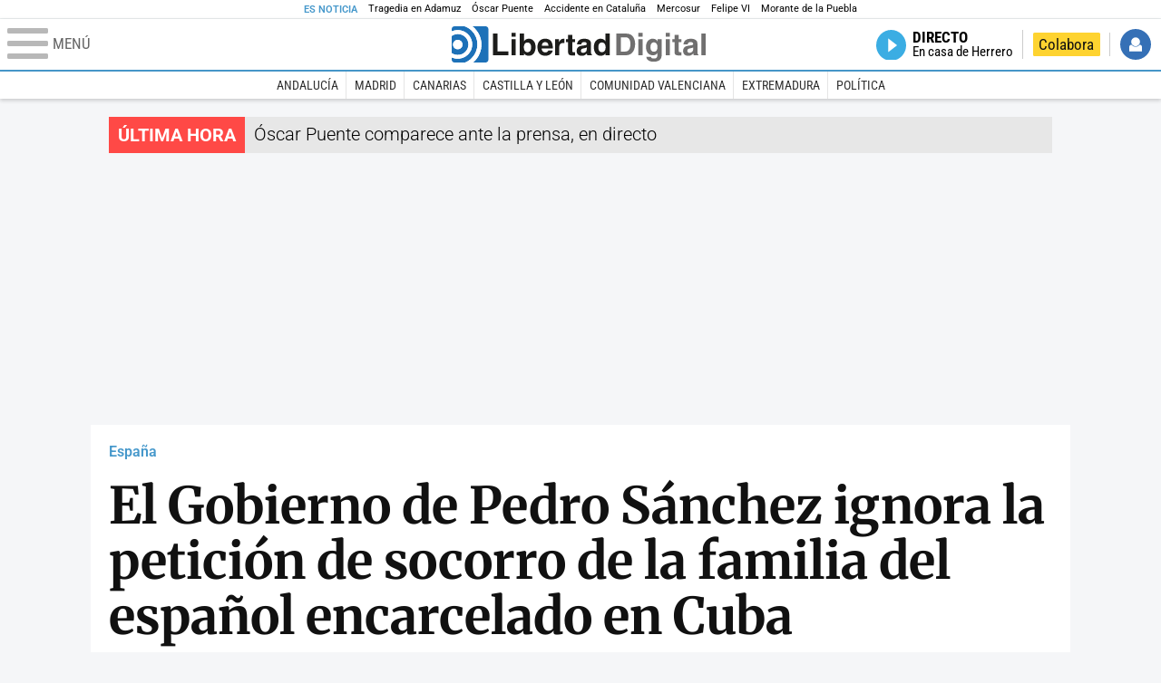

--- FILE ---
content_type: text/html; charset=UTF-8
request_url: https://www.libertaddigital.com/espana/2022-09-12/el-gobierno-de-pedro-sanchez-ignora-la-peticion-de-socorro-de-la-familia-del-espanol-encarcelado-en-cuba-6931393/
body_size: 15726
content:
<!DOCTYPE html>
<html lang="es-ES" data-adsection="ESP_D" data-adpagetype="articulo">
<head prefix="og: http://ogp.me/ns# fb: http://ogp.me/ns/fb# article: http://ogp.me/ns/article#">
    <title>El Gobierno de Pedro Sánchez ignora la petición de socorro de la familia del español encarcelado en Cuba - Libertad Digital</title>
    <meta http-equiv="content-type" content="text/html; charset=utf-8" />
    <meta name="viewport" content="width=device-width,initial-scale=1,minimum-scale=1" />
    <meta name="mobile-web-app-capable" content="no">
    <meta name="apple-mobile-web-app-capable" content="no" />
    <link rel="preconnect" href="https://s1.staticld.com" />
    <link rel="preload" as="script" href="https://ajax.googleapis.com/ajax/libs/jquery/3.5.1/jquery.min.js" />
    <link rel="preload" as="script" href="https://s1.staticld.com/js/251/210318.min.js" />
                    <link rel="preload" as="font" href="https://s1.staticld.com/fonts/robotocondensed.woff2" crossorigin="anonymous" />
        <link rel="preload" as="font" href="https://s1.staticld.com/fonts/robotocondensed-italic.woff2" crossorigin="anonymous" />
        <link rel="preload" as="font" href="https://s1.staticld.com/fonts/roboto.woff2" crossorigin="anonymous" />
        <link rel="preload" as="font" href="https://s1.staticld.com/fonts/roboto-italic.woff2" crossorigin="anonymous" />
        <link rel="preload" as="font" href="https://s1.staticld.com/fonts/poppins800.woff2" crossorigin="anonymous" />
                <link rel="preload" as="font" href="https://s1.staticld.com/fonts/merriweather.woff2" crossorigin="anonymous" />
        <link rel="preload" as="font" href="https://s1.staticld.com/fonts/inter.woff2" crossorigin="anonymous" />
            
<link rel="preconnect" href="https://www.google-analytics.com" />
<link rel="preconnect" href="https://www.googletagservices.com" />
<link rel="preconnect" href="https://sb.scorecardresearch.com" />
<link rel="preconnect" href="https://onesignal.com" crossorigin="anonymous" />
<link rel="preconnect" href="https://cdn.onesignal.com" />

<link rel="dns-prefetch" href="https://www.adblockanalytics.com" />

<link rel="preconnect" href="https://des.smartclip.net" />
<link rel="preconnect" href="https://static.criteo.net" />
<link rel="preconnect" href="https://gem.gbc.criteo.com" />
<link rel="preconnect" href="https://ag.gbc.criteo.com" />
<link rel="preconnect" href="https://cas.criteo.com" />
<link rel="preconnect" href="https://log.outbrain.com" />
<link rel="dns-prefetch" href="https://www.ultimedia.com" />
<link rel="preconnect" href="https://adservice.google.com" />
<link rel="preconnect" href="https://securepubads.g.doubleclick.net" />
<link rel="preconnect" href="https://pagead2.googlesyndication.com" />
<link rel="preconnect" href="https://cdn.smartclip-services.com" />
<link rel="preconnect" href="https://ib.adnxs.com" />
<link rel="preconnect" href="https://fonts.googleapis.com" />

<link rel="preload" as="script" href="https://www.googletagmanager.com/gtm.js?id=GTM-K8ZQ574" />

    
<meta name="apple-itunes-app" content="app-id=360408369">
<link rel="apple-touch-icon" href="https://s.libertaddigital.com/logos/ld/256.png" />
<meta name="author" content="Yésica Sánchez">
<link rel="canonical" href="https://www.libertaddigital.com/espana/2022-09-12/el-gobierno-de-pedro-sanchez-ignora-la-peticion-de-socorro-de-la-familia-del-espanol-encarcelado-en-cuba-6931393/" />
<meta name="description" content="Los padres de Mario Josué Prieto Ricardo no han recibido respuesta a la carta que enviaron hace un mes al Ministerio del Exterior suplicando su ayuda.">
<link rel="image_src" href="https://s1.staticld.com//2022/09/12/asuntos-exteriores.jpg" />
<meta name="keywords" content="11j, comunismo, cuba, dictadura, españa, josé manuel albares, mario josué prieto ricardo, mario prieto, ministerio de exteriores, niurka ricardo, observatorio cubano de derechos humanos, pedro sánchez">
<meta http-equiv="last-modified" content="2024-10-10T17:41:41+02:00">
<link rel="manifest" href="https://s.libertaddigital.com/json/manifest/ld.json" />
<meta name="news_keywords" content="11j, comunismo, cuba, dictadura, españa, josé manuel albares, mario josué prieto ricardo, mario prieto, ministerio de exteriores, niurka ricardo, observatorio cubano de derechos humanos, pedro sánchez">
<meta name="robots" content="follow,index,max-image-preview:standard">
<link rel="shortcut icon" href="https://s.libertaddigital.com/ld.ico" />
<meta name="theme-color" content="#1B75BB">
<meta property="fb:app_id" content="115312275199271">
<meta property="fb:pages" content="141423087721">
<meta property="ld:content_type" content="news">
<meta property="ld:outbrain" content="yes">
<meta property="ld:section" content="España">
<meta property="ld:seedtag" content="yes">
<meta property="og:description" content="Los padres de Mario Josué Prieto Ricardo no han recibido respuesta a la carta que enviaron hace un mes al Ministerio del Exterior suplicando su ayuda.">
<meta property="og:site_name" content="Libertad Digital">
<meta property="og:title" content="El Gobierno de Pedro Sánchez ignora la petición de socorro de la familia del español encarcelado en Cuba">
<meta property="og:type" content="article">
<meta property="og:url" content="https://www.libertaddigital.com/espana/2022-09-12/el-gobierno-de-pedro-sanchez-ignora-la-peticion-de-socorro-de-la-familia-del-espanol-encarcelado-en-cuba-6931393/">
<meta property="mrf:authors" content="Yésica Sánchez">
<meta property="mrf:sections" content="España">
<meta property="mrf:tags" content="contentType:news;creator:412721333965;branded:no">
<meta property="article:author" content="https://www.libertaddigital.com/autores/yesica-sanchez/">
<meta property="article:modified_time" content="2024-10-10T17:41:41+02:00">
<meta property="article:published_time" content="2022-09-12T08:57:56+02:00">
<meta property="article:section" content="España">
<meta property="article:tag" content="11j" />
<meta property="article:tag" content="comunismo" />
<meta property="article:tag" content="cuba" />
<meta property="article:tag" content="dictadura" />
<meta property="article:tag" content="españa" />
<meta property="article:tag" content="josé manuel albares" />
<meta property="article:tag" content="mario josué prieto ricardo" />
<meta property="article:tag" content="mario prieto" />
<meta property="article:tag" content="ministerio de exteriores" />
<meta property="article:tag" content="niurka ricardo" />
<meta property="article:tag" content="observatorio cubano de derechos humanos" />
<meta property="article:tag" content="pedro sánchez" />
<meta name="twitter:card" content="summary_large_image">
<meta name="twitter:creator" content="@yesicasc">
<meta name="twitter:description" content="Los padres de Mario Josué Prieto Ricardo no han recibido respuesta a la carta que enviaron hace un mes al Ministerio del Exterior suplicando su ayuda.">
<meta name="twitter:image" content="https://s1.staticld.com//2022/09/12/1080/540/x-ld/asuntos-exteriores.jpg">
<meta name="twitter:site" content="@libertaddigital">
<meta name="twitter:title" content="El Gobierno de Pedro Sánchez ignora la petición de socorro de la familia del español encarcelado en Cuba">
    <script>
        (function(n,t){"use strict";function w(){}function u(n,t){if(n){typeof n=="object"&&(n=[].slice.call(n));for(var i=0,r=n.length;i<r;i++)t.call(n,n[i],i)}}function it(n,i){var r=Object.prototype.toString.call(i).slice(8,-1);return i!==t&&i!==null&&r===n}function s(n){return it("Function",n)}function a(n){return it("Array",n)}function et(n){var i=n.split("/"),t=i[i.length-1],r=t.indexOf("?");return r!==-1?t.substring(0,r):t}function f(n){(n=n||w,n._done)||(n(),n._done=1)}function ot(n,t,r,u){var f=typeof n=="object"?n:{test:n,success:!t?!1:a(t)?t:[t],failure:!r?!1:a(r)?r:[r],callback:u||w},e=!!f.test;return e&&!!f.success?(f.success.push(f.callback),i.load.apply(null,f.success)):e||!f.failure?u():(f.failure.push(f.callback),i.load.apply(null,f.failure)),i}function v(n){var t={},i,r;if(typeof n=="object")for(i in n)!n[i]||(t={name:i,url:n[i]});else t={name:et(n),url:n};return(r=c[t.name],r&&r.url===t.url)?r:(c[t.name]=t,t)}function y(n){n=n||c;for(var t in n)if(n.hasOwnProperty(t)&&n[t].state!==l)return!1;return!0}function st(n){n.state=ft;u(n.onpreload,function(n){n.call()})}function ht(n){n.state===t&&(n.state=nt,n.onpreload=[],rt({url:n.url,type:"cache"},function(){st(n)}))}function ct(){var n=arguments,t=n[n.length-1],r=[].slice.call(n,1),f=r[0];return(s(t)||(t=null),a(n[0]))?(n[0].push(t),i.load.apply(null,n[0]),i):(f?(u(r,function(n){s(n)||!n||ht(v(n))}),b(v(n[0]),s(f)?f:function(){i.load.apply(null,r)})):b(v(n[0])),i)}function lt(){var n=arguments,t=n[n.length-1],r={};return(s(t)||(t=null),a(n[0]))?(n[0].push(t),i.load.apply(null,n[0]),i):(u(n,function(n){n!==t&&(n=v(n),r[n.name]=n)}),u(n,function(n){n!==t&&(n=v(n),b(n,function(){y(r)&&f(t)}))}),i)}function b(n,t){if(t=t||w,n.state===l){t();return}if(n.state===tt){i.ready(n.name,t);return}if(n.state===nt){n.onpreload.push(function(){b(n,t)});return}n.state=tt;rt(n,function(){n.state=l;t();u(h[n.name],function(n){f(n)});o&&y()&&u(h.ALL,function(n){f(n)})})}function at(n){n=n||"";var t=n.split("?")[0].split(".");return t[t.length-1].toLowerCase()}function rt(t,i){function e(t){t=t||n.event;u.onload=u.onreadystatechange=u.onerror=null;i()}function o(f){f=f||n.event;(f.type==="load"||/loaded|complete/.test(u.readyState)&&(!r.documentMode||r.documentMode<9))&&(n.clearTimeout(t.errorTimeout),n.clearTimeout(t.cssTimeout),u.onload=u.onreadystatechange=u.onerror=null,i())}function s(){if(t.state!==l&&t.cssRetries<=20){for(var i=0,f=r.styleSheets.length;i<f;i++)if(r.styleSheets[i].href===u.href){o({type:"load"});return}t.cssRetries++;t.cssTimeout=n.setTimeout(s,250)}}var u,h,f;i=i||w;h=at(t.url);h==="css"?(u=r.createElement("link"),u.type="text/"+(t.type||"css"),u.rel="stylesheet",u.href=t.url,t.cssRetries=0,t.cssTimeout=n.setTimeout(s,500)):(u=r.createElement("script"),u.type="text/"+(t.type||"javascript"),u.src=t.url);u.onload=u.onreadystatechange=o;u.onerror=e;u.async=!1;u.defer=!1;t.errorTimeout=n.setTimeout(function(){e({type:"timeout"})},7e3);f=r.head||r.getElementsByTagName("head")[0];f.insertBefore(u,f.lastChild)}function vt(){for(var t,u=r.getElementsByTagName("script"),n=0,f=u.length;n<f;n++)if(t=u[n].getAttribute("data-headjs-load"),!!t){i.load(t);return}}function yt(n,t){var v,p,e;return n===r?(o?f(t):d.push(t),i):(s(n)&&(t=n,n="ALL"),a(n))?(v={},u(n,function(n){v[n]=c[n];i.ready(n,function(){y(v)&&f(t)})}),i):typeof n!="string"||!s(t)?i:(p=c[n],p&&p.state===l||n==="ALL"&&y()&&o)?(f(t),i):(e=h[n],e?e.push(t):e=h[n]=[t],i)}function e(){if(!r.body){n.clearTimeout(i.readyTimeout);i.readyTimeout=n.setTimeout(e,50);return}o||(o=!0,vt(),u(d,function(n){f(n)}))}function k(){r.addEventListener?(r.removeEventListener("DOMContentLoaded",k,!1),e()):r.readyState==="complete"&&(r.detachEvent("onreadystatechange",k),e())}var r=n.document,d=[],h={},c={},ut="async"in r.createElement("script")||"MozAppearance"in r.documentElement.style||n.opera,o,g=n.head_conf&&n.head_conf.head||"head",i=n[g]=n[g]||function(){i.ready.apply(null,arguments)},nt=1,ft=2,tt=3,l=4,p;if(r.readyState==="complete")e();else if(r.addEventListener)r.addEventListener("DOMContentLoaded",k,!1),n.addEventListener("load",e,!1);else{r.attachEvent("onreadystatechange",k);n.attachEvent("onload",e);p=!1;try{p=!n.frameElement&&r.documentElement}catch(wt){}p&&p.doScroll&&function pt(){if(!o){try{p.doScroll("left")}catch(t){n.clearTimeout(i.readyTimeout);i.readyTimeout=n.setTimeout(pt,50);return}e()}}()}i.load=i.js=ut?lt:ct;i.test=ot;i.ready=yt;i.ready(r,function(){y()&&u(h.ALL,function(n){f(n)});i.feature&&i.feature("domloaded",!0)})})(window);
        head.load([
                                                {jquery: "https://ajax.googleapis.com/ajax/libs/jquery/3.5.1/jquery.min.js"},
            {breaking: "https://s1.staticld.com//rt/2017urgente.js"},
                        {ld: "https://s1.staticld.com/js/251/210318.min.js"},

            {publi: "https://s1.staticld.com/rt/ld.min.js"}        ]);
    </script>
    <link title="Libertad Digital" rel="search" type="application/opensearchdescription+xml" href="https://www.libertaddigital.com/fragmentos/open-search.xml" />
    <link rel="stylesheet" href="https://s1.staticld.com/css/251/mobile.min.css" />
    <link rel="stylesheet" media="(min-width: 480px)" href="https://s1.staticld.com/css/251/tablet.min.css" />
    <link rel="stylesheet" media="(min-width: 821px)" href="https://s1.staticld.com/css/251/desktop.min.css" />
    <link rel="stylesheet" media="print" href="https://s1.staticld.com/css/251/print.min.css" />
                        <script type="application/ld+json">{"@context":"https://schema.org","@type":"NewsArticle","headline":"El Gobierno de Pedro Sánchez ignora la petición de socorro de la familia del español encarcelado en Cuba","description":"Los padres de Mario Josué Prieto Ricardo no han recibido respuesta a la carta que enviaron hace un mes al Ministerio del Exterior suplicando su ayuda.","articleSection":"España","datePublished":"2022-09-12T08:57:56+0200","dateModified":"2024-10-10T17:41:41+0200","keywords":"Cuba, Pedro Sánchez, Comunismo, José Manuel Albares","mainEntityOfPage":{"@type":"WebPage","@id":"https://www.libertaddigital.com/espana/2022-09-12/el-gobierno-de-pedro-sanchez-ignora-la-peticion-de-socorro-de-la-familia-del-espanol-encarcelado-en-cuba-6931393/"},"image":{"@type":"ImageObject","url":"https://s1.staticld.com//2022/09/12/asuntos-exteriores.jpg","width":1080,"height":576},"author":[{"@type":"Person","name":"Yésica Sánchez","url":"https://www.libertaddigital.com/autores/yesica-sanchez/"}],"publisher":{"@type":"Organization","name":"Libertad Digital","url":"https://www.libertaddigital.com/","logo":{"@type":"ImageObject","url":"https://s1.staticld.com//2020/11/25/libertaddigital-logo.jpg"},"sameAs":["https://www.facebook.com/libertad.digital","https://x.com/libertaddigital","https://es.wikipedia.org/wiki/Libertad_Digital","https://www.instagram.com/libertaddigital_"],"publishingPrinciples":{"@type":"CreativeWork","url":"https://www.libertaddigital.com/corporativo/#valores"}},"articleBody":"Leído, pero no respondido. Ese es el estado en el que se encuentra el correo electrónico que los padres de Mario Josué Prieto Ricardo, el español condenado a 12 años de cárcel en Cuba por manifestarse el 11J, enviaron al Ministerio de Exteriores para implorarle su ayuda a través de una carta. El departamento que dirige José Manuel Alvares no se ha molestado en contestar ni siquiera con la protocolaria respuesta de plantilla a la petición de auxilio de estos padres desesperados.Niurka Ricardo y Mario Prieto solicitan la intervención del Gobierno español para que se proceda a la repatriación de su hijo. Para asegurarse de que la misiva llegaba a su destinatario, la comunicación se realizó a través del Observatorio Cubano de Derechos Humanos -con sede en Madrid-, que en otras ocasiones \"ha tenido comunicaciones\" con el mencionado ministerio y \"sí ha recibido respuesta\", aseguran desde la organización a LD.Los padres del español encarcelado en Cuba imploran ayuda al Gobierno de Pedro SánchezYésica SánchezNo ha sido así en esta ocasión. La misiva, fechada el 24 de julio de 2022, fue remitida por el OCDH a la Dirección General para Iberoamérica y el Caribe del Ministerio de Exteriores el pasado 10 de agosto. Un día más tarde, les llegó acuse de recibo. Es decir, el 11 de agosto de 2022, a las 9:35 horas, el correo electrónico fue \"leído\" (o al menos abierto). Y, desde entonces, ni la organización ni la familia ha recibido respuesta alguna.Los padres de Mario Josué se sienten indefensos y desprotegidos. Tras varios intentos fallidos a través de la Embajada en La Habana y el Consulado de España en Miami, tenían todas sus esperanzas puestas en esta vía. En su carta, explicaban la injusticia que se ha cometido con su hijo, en prisión por manifestarse pacíficamente el 11 de julio de 2021, así como el delicado estado de salud en el que se encuentra el joven, que \"ha adelgazado más de 20 kilos desde su detención\".Piden su repatriaciónLa familia del español encarcelado en Cuba está muy preocupada por el joven. Según denuncian, fue sometido a tortura psicológica durante la instrucción penal y las condiciones de la prisión provincial de Holguín, en la que se encuentra ahora, son deplorables. Es habitual que le entreguen un litro y medio de agua para cubrir las necesidades de todo un día (beber, lavarse, echar en el WC o limpiar su celda) y le dan comida en mal estado, lo que le ha provocado distintas infecciones alimentarias.\"España tiene soberanía y legitimidad para proteger a Mario Josué Prieto Ricardo y accionar y exigir a las autoridades cubanas su traslado a España\", señalan en la carta remitida al Ministerio de Exteriores. \"El Estado Español está obligado a protegerlo porque es un ciudadano español preso político en Cuba, país donde las condiciones y el trato a los presos no cumplen con los mínimos establecidos por el derecho internacional\".Asimismo, recuerdan que \"España ya ha liderado procesos de liberación de presos políticos cubanos\" en otras ocasiones. \"Venimos a suplicarle que interceda para que sea iniciado un proceso para su repatriación\", imploran a través la misiva, \"con la mayor celeridad posible\". Así termina la petición de auxilio a la que el Gobierno español ha hecho caso omiso. No ha actuado con seriedad y mucho menos con celeridad, a la hora de dar respuesta a la situación de un español que ha sido condenado a 12 años de cárcel en un \"juicio político\" y \"sin garantías\"."}</script><script type="application/ld+json">{"@context":"https://schema.org","@type":"WebSite","url":"https://www.libertaddigital.com/","potentialAction":{"@type":"SearchAction","target":{"@type":"EntryPoint","urlTemplate":"https://www.libertaddigital.com/c.php?op=buscar&q={search_term_string}"},"query-input":"required name=search_term_string"}}</script><script type="application/ld+json">{"@context":"http://schema.org","@type":"BreadcrumbList","itemListElement":[{"@type":"ListItem","position":1,"name":"Inicio","item":"https://www.libertaddigital.com/"},{"@type":"ListItem","position":2,"name":"España","item":"https://www.libertaddigital.com/espana/"},{"@type":"ListItem","position":3,"name":"El Gobierno de Pedro Sánchez ignora la petición de socorro de la familia del español encarcelado en Cuba","item":"https://www.libertaddigital.com/espana/2022-09-12/el-gobierno-de-pedro-sanchez-ignora-la-peticion-de-socorro-de-la-familia-del-espanol-encarcelado-en-cuba-6931393/"}]}</script></head>

<body class="noticia">
<a name="top"></a>

<noscript><iframe src="https://www.googletagmanager.com/ns.html?id=GTM-K8ZQ574" height="0" width="0" style="display:none;visibility:hidden"></iframe></noscript>


<nav class="news">
    <span class="title">Es Noticia</span>
    <div class="scrollable"><ul>
            <li class="name"><a class="url" href="https://www.libertaddigital.com/espana/politica/2026-01-21/accidente-tren-adamuz-cordoba-investigacion-muertos-ultima-hora-7346940/">Tragedia en Adamuz</a></li>
            <li class="name"><a class="url" href="https://www.libertaddigital.com/espana/politica/2026-01-21/oscar-puente-relaciona-la-huega-general-convocada-por-los-maquinistas-al-momento-animico-tras-las-tragedias-7346902/">Óscar Puente</a></li>
            <li class="name"><a class="url" href="https://www.libertaddigital.com/espana/2026-01-21/colapso-ferroviario-desinformacion-y-confusion-en-una-jornada-caotica-en-cataluna-7347063/">Accidente en Cataluña</a></li>
            <li class="name"><a class="url" href="https://www.libertaddigital.com/libremercado/2026-01-21/la-eurocamara-congela-el-pacto-con-mercosur-y-lo-manda-a-la-justicia-7347095/">Mercosur</a></li>
            <li class="name"><a class="url" href="https://www.libertaddigital.com/internacional/europa/2026-01-21/felipe-vi-reivindica-en-la-eurocamara-la-idea-de-europa-frente-a-los-tiempos-oscuros-con-planton-de-irene-montero-7347040/">Felipe VI</a></li>
            <li class="name"><a class="url" href="https://www.libertaddigital.com/cultura/toros/2026-01-21/morante-de-la-puebla-reaparecera-el-domingo-de-resurreccion-en-la-maestranza-de-sevilla-7347091/">Morante de la Puebla</a></li>
        </ul></div>
</nav>

<header class="superior">
    <a href="#" class="menu" aria-label="Abrir el menú de la web">
        <div class="hamburguesa">
            <span class="linea"></span>
            <span class="linea"></span>
            <span class="linea"></span>
        </div>
        <span class="rotulo">Menú</span>
    </a>
    <a class="logo"  href="https://www.libertaddigital.com/" title="Portada">
    <svg xmlns="http://www.w3.org/2000/svg" viewBox="-14.2 0 815.9 117.9"><path fill="#1D1D1B" d="M133 81.7h35.2v12.8h-50V23.7H133zM177.9 42h13.6v52.4h-13.6V42zm0-20.6h13.6v12.8h-13.6V21.4zM229.3 52.7c-8.7 0-11.7 8.2-11.7 15.6 0 5.9 1.8 16.2 11.7 16.2 10 0 11.7-10.2 11.7-16.2 0-7.4-3-15.6-11.7-15.6zm-11.2-3.9l.2-.2c2.2-3.3 6.3-8.2 15.2-8.2 11.5 0 21.8 8.9 21.8 27.2 0 14.6-6.5 28.4-22.1 28.4-5.7 0-11.8-2.1-15.2-8l-.2-.2v6.6h-13.3V23.7h13.6v25.1zM296.6 63.4c0-9.3-6.1-11.9-10.6-11.9s-10.6 2.7-10.6 11.9h21.2zm-21.8 9.1c0 2.9 1.2 12.5 12.3 12.5 3.8 0 7.8-2.3 8.9-6.1h14.1c0 5.8-7.4 17.1-23.7 17.1-14 0-25.2-7.9-25.2-28.4 0-14.3 7.3-27.2 24.8-27.2 18.6 0 24.8 12.7 24.8 32l-36 .1zM317.7 42h13v8.9h.2c2.9-5.3 6-10.4 14.4-10.4.9 0 1.8.1 2.7.2v14c-1.2-.2-2.7-.2-3.9-.2-10.7 0-12.7 6.7-12.7 12.5v27.5h-13.6V42h-.1zM373.4 42h8.7v9.9h-8.7v28.4c0 3.1.1 4.2 5.8 4.2.9 0 1.9-.1 2.9-.3v10.5c-2.2.2-4.3.3-6.5.3h-1.8c-11.8 0-14-4.5-14-11.3V51.9h-7.2V42h7.2V27.8h13.6V42zM419.7 68.8c-1.7.9-3.1 1.7-5.8 2.2l-3.6.7c-6.3 1.2-9.5 2.9-9.5 8.2 0 4.5 3.1 6.5 6.9 6.5 3.2 0 12-1.6 12-12.2v-5.4zm13.6 15.3c0 6.3 1.5 7.7 3.2 8.2v2.2h-15.1c-.5-1.2-1.3-3.2-1.3-6.1-4.2 4.3-7.5 7.7-16.8 7.7-9.4 0-16.2-5.5-16.2-16.2 0-8.7 5.5-14.9 14.4-16.2l13.3-2c1.9-.3 4.8-.8 4.8-4.3s-2-5.9-8.4-5.9c-7.3 0-8.5 3.2-9.1 7.2h-13.6c.1-3.8 2.7-18 22.4-18.2 18.7 0 22.3 8.4 22.3 15.9v27.7h.1zM468.5 84.4c10 0 11.7-10.2 11.7-16.2 0-7.4-3.1-15.6-11.7-15.6-8.7 0-11.7 8.2-11.7 15.6 0 6 1.8 16.2 11.7 16.2zm24.8 10.1H480v-6.6l-.2.2c-3.4 5.9-9.5 8-15.2 8-15.6 0-22.1-13.8-22.1-28.4 0-18.3 10.2-27.2 21.8-27.2 8.9 0 13 4.8 15.2 8.2l.2.2V23.7h13.6v70.8z"/><path fill="#706F6F" d="M529.5 82.2h14.4c12 0 16.1-12.1 16.1-23.7 0-20.9-10-22.6-16.3-22.6h-14.2v46.3zM515 23.7h31.2C570 23.7 575 44 575 57.4c0 15.2-6 37-29.4 37H515V23.7zM585.6 42h13.6v52.4h-13.6V42zm0-20.6h13.6v12.8h-13.6V21.4zM646.9 67.7c0-8.4-4.1-15.3-11.8-15.3-5.1 0-10.8 3.7-10.8 15.9 0 6.7 2.8 14.6 10.9 14.6 9.3-.1 11.7-8 11.7-15.2zM660.4 42v49.2c0 9.1-.7 24.1-26.3 24.1-10.8 0-22.3-4.6-22.9-15.6h15c.6 2.7 1.7 5.3 9.7 5.3 7.4 0 10.9-3.5 10.9-12v-6.2l-.2-.1c-2.3 3.8-5.7 7.7-14 7.7-12.6 0-22.6-8.8-22.6-27.1 0-18 10.3-26.9 21.8-26.9 9.8 0 13.7 5.7 15.4 9.2h.2V42h13zM673.2 42h13.6v52.4h-13.6V42zm0-20.6h13.6v12.8h-13.6V21.4zM715.4 42h8.7v9.9h-8.7v28.4c0 3.1.1 4.2 5.8 4.2.9 0 1.9-.1 2.9-.3v10.5c-2.2.2-4.3.3-6.5.3h-1.8c-11.8 0-14-4.5-14-11.3V51.9h-7.2V42h7.2V27.8h13.6V42zM761.7 68.8c-1.7.9-3.1 1.7-5.8 2.2l-3.6.7c-6.3 1.2-9.5 2.9-9.5 8.2 0 4.5 3.1 6.5 6.9 6.5 3.2 0 12-1.6 12-12.2v-5.4zm13.6 15.3c0 6.3 1.5 7.7 3.2 8.2v2.2h-15.1c-.5-1.2-1.3-3.2-1.3-6.1-4.2 4.3-7.5 7.7-16.8 7.7-9.4 0-16.2-5.5-16.2-16.2 0-8.7 5.5-14.9 14.4-16.2l13.3-2c1.9-.3 4.8-.8 4.8-4.3s-2-5.9-8.4-5.9c-7.3 0-8.5 3.2-9.1 7.2h-13.6c.1-3.8 2.7-18 22.4-18.2 18.7 0 22.3 8.4 22.3 15.9v27.8l.1-.1zM801.7 94.5h-13.6V23.7h13.6z"/><path fill="#1D71B8" d="M-14.2 9.2v7.3C3 8.7 24 11.8 38.1 26c18.2 18.2 18.2 47.8 0 66l-.2.2c-14.1 14-35 17-52.1 9.2v7.3c0 5.1 4.1 9.2 9.2 9.2h34c7.5-3.1 14.5-7.7 20.6-13.8v-.1c24.8-24.9 25.1-65 .5-89.5l-.3-.3C43.3 7.7 35.6 3 27.4 0H-5c-5.1 0-9.2 4.1-9.2 9.2z"/><path fill="#1D71B8" d="M94.5 0H52.1c2.2 1.7 4.3 3.6 6.4 5.6l.5.5c29.6 29.6 29.8 77.6.3 107.1-.1.1-.2.1-.2.2-1.6 1.6-3.3 3.1-5 4.5h40.4c5.1 0 9.2-4.1 9.2-9.2V9.2c0-5.1-4.1-9.2-9.2-9.2zM16 48.8c6 6 6 15.6 0 21.6-5.9 6-15.6 5.9-21.6 0-6-6-6-15.6 0-21.6 6-6 15.6-6 21.6 0zm13.2 34.7c.1-.1.2-.1.2-.2 13.3-13.3 13.4-34.9.1-48.2-.1-.1-.2-.2-.3-.2-11.9-11.7-30.3-12.8-43.5-3.4v55.7c13.3 9.2 31.6 8 43.5-3.7z"/><path fill="#FFF" d="M59.3 113.2C88.8 83.7 88.7 35.7 59 6.1l-.5-.5c-2-2-4.2-3.9-6.4-5.6H27.3c8.2 3 15.9 7.7 22.5 14.2l.3.3C74.6 39 74.4 79.1 49.6 104v.1c-6.1 6.1-13.1 10.7-20.6 13.8h25c1.7-1.4 3.4-2.9 5-4.5.1-.1.2-.2.3-.2z"/><path fill="#FFF" d="M37.9 92.3c.1-.1.2-.1.2-.2 18.2-18.2 18.2-47.8 0-66C24 11.8 3 8.7-14.2 16.5v15c13.2-9.4 31.6-8.3 43.5 3.4.1.1.2.2.3.2 13.3 13.3 13.2 34.9-.1 48.2-.1.1-.2.1-.2.2C17.4 95.2-.9 96.4-14.1 87.2v14.2c17 7.9 37.9 4.8 52-9.1z"/><path fill="#FFF" d="M-5.6 70.3c6 6 15.6 6 21.6 0 6-5.9 5.9-15.6 0-21.6-6-6-15.6-6-21.6 0-5.9 6-5.9 15.6 0 21.6z"/></svg>    </a>
        <!---->    <nav>
        <ul>
                        <li class="directo" id="directoesradio"><a href="https://esradio.libertaddigital.com/directo.html">
                    <span class="title">Directo</span>
                    <span class="programa">esRadio</span>
                                    </a></li>
            <li class="colaborar"><a href="https://www.libertaddigital.com/colabora/">Colabora</a></li>
            <li id="navbarLoginUsername" class="login">
                <a href="#">Iniciar Sesión</a>
            </li>
        </ul>
    </nav>
</header>

<div id="desplegable_login" class="d_usuario" style="display: none;"></div>

    <nav class="submenu">
        <div class="scrollable">
            <ul>
                                    <li class="name"><a class="url" href="https://www.libertaddigital.com/andalucia/">Andalucía</a></li>
                                    <li class="name"><a class="url" href="https://www.libertaddigital.com/madrid/">Madrid</a></li>
                                    <li class="name"><a class="url" href="https://www.libertaddigital.com/canarias/">Canarias</a></li>
                                    <li class="name"><a class="url" href="https://www.libertaddigital.com/castilla-leon/">Castilla y León</a></li>
                                    <li class="name"><a class="url" href="https://www.libertaddigital.com/valencia/">Comunidad Valenciana</a></li>
                                    <li class="name"><a class="url" href="https://www.libertaddigital.com/espana/extremadura/">Extremadura</a></li>
                                    <li class="name"><a class="url" href="https://www.libertaddigital.com/espana/politica/">Política</a></li>
                            </ul>
        </div>
    </nav>


    <div id="cintillo" class="vacio"></div>


    <div style="position: relative; overflow: hidden;"><div id="fb-root"></div></div>
    <script>
        head.ready("ld", function() {
            cargar_facebook(115312275199271, 'www.libertaddigital.com', 'www.libertaddigital.com',
                true);
        });
    </script>

        
    <div class="dfp outofpage" id="outofpage"></div><div class="dfp mega atf" id="mega-atf"></div>
    
    
    <main>


<div id="infinito" data-json="https://s1.staticld.com/rt/seccion-ESP_D.json">
<div class="interior" >
    <div class="contabilizacion"><img src="https://c1.staticld.com/img/none.png?cpn=6931393&type=n&section=ESP_D" /></div>

    <div class="heading">
        <div class="overline"><a href="https://www.libertaddigital.com/espana/">España</a></div>
        <h1>El Gobierno de Pedro Sánchez ignora la petición de socorro de la familia del español encarcelado en Cuba</h1>
        <h2 class="lede">Los padres de Mario Josué Prieto Ricardo no han recibido respuesta a la carta que enviaron hace un mes al Ministerio del Exterior suplicando su ayuda.</h2>            </div>

    <div class="toolbar">
    <div class="dateline">
        <div class="byline"><a rel="author" href="https://www.libertaddigital.com/autores/yesica-sanchez/"><figure><img class="l" data-src="https://s1.staticld.com//2025/02/17/80/120/196x97/yesica-sanchez-2.png" /></figure><span>Yésica Sánchez</span></a> <a target="_blank" href="https://x.com/yesicasc" class="twitter">Seguir a yesicasc</a></div>        <time>12/9/2022 - 08:57</time>    </div>
    <ul class="social">
            <li class="comments"><a href="#comments6931393" class="box"><span class="share">Comentar</span></a></li>
            <li class="facebook" data-text="El Gobierno de Pedro Sánchez ignora la petición de socorro de la familia del español encarcelado en Cuba">Compartir</li>
        <li class="twitter"  data-text="El Gobierno de Pedro Sánchez ignora la petición de socorro de la familia del español encarcelado en Cuba, por @yesicasc" data-via="libertaddigital" data-related="yesicasc">Tuitear</li>
        <li class="whatsapp" data-text="El Gobierno de Pedro Sánchez ignora la petición de socorro de la familia del español encarcelado en Cuba">Enviar</li>
        <li class="email"    data-text="El Gobierno de Pedro Sánchez ignora la petición de socorro de la familia del español encarcelado en Cuba">Enviar</li>
    </ul>
</div>        
    
        
    <div class="dfp brandday" id="sc-brandday"></div>
    <div class="conlateral">
        <div class="content">
            
    <figure id="phc69dd08c-1c3c-4864-a593-27ac3c9873df" class="main_photo ">
        <a href="https://s1.staticld.com//2022/09/12/1920/1080/fit/asuntos-exteriores.jpg" class="fancybox" title="Extracto de la carta que los padres de Mario Josué Prieto envían al Ministerio de Exteriores. | Extracto de la carta que los padres de Mario Josué Prieto envían al Ministerio de Exteriores.">            <picture><source sizes="auto" type="image/webp"  media="(max-width: 320px)" srcset="https://s1.staticld.com//2022/09/12/320/171/asuntos-exteriores.jpg.webp 320w" /><source sizes="auto" type="image/jpeg"  media="(max-width: 320px)" srcset="https://s1.staticld.com//2022/09/12/320/171/asuntos-exteriores.jpg 320w" /><source sizes="auto" type="image/webp"  media="(max-width: 480px)" srcset="https://s1.staticld.com//2022/09/12/480/256/asuntos-exteriores.jpg.webp 480w" /><source sizes="auto" type="image/jpeg"  media="(max-width: 480px)" srcset="https://s1.staticld.com//2022/09/12/480/256/asuntos-exteriores.jpg 480w" /><source sizes="auto" type="image/webp"  media="(max-width: 754px)" srcset="https://s1.staticld.com//2022/09/12/754/403/asuntos-exteriores.jpg.webp 754w" /><source sizes="auto" type="image/jpeg"  media="(max-width: 754px)" srcset="https://s1.staticld.com//2022/09/12/754/403/asuntos-exteriores.jpg 754w" /><source sizes="auto" type="image/webp"  srcset="https://s1.staticld.com//2022/09/12/697/372/asuntos-exteriores.jpg.webp 697w" /><source sizes="auto" type="image/jpeg"  srcset="https://s1.staticld.com//2022/09/12/697/372/asuntos-exteriores.jpg 697w" /><img loading="lazy" src="https://s1.staticld.com/images/trans.png" alt="Los padres de Mario Josué Prieto Ricardo no han recibido respuesta a la carta que enviaron hace un mes al Ministerio del Exterior suplicando su ayuda." title="El Gobierno de Pedro Sánchez ignora la petición de socorro de la familia del español encarcelado en Cuba" /></picture>        </a>                    <figcaption>Extracto de la carta que los padres de Mario Josué Prieto envían al Ministerio de Exteriores. | <span>Extracto de la carta que los padres de Mario Josué Prieto envían al Ministerio de Exteriores.</span></figcaption>
            </figure>

            <div class="trinityAudioPlaceholder"></div>            
                        
                        <div class="body ">
            <p>Leído, pero no respondido. Ese es el estado en el que se encuentra el correo electrónico que los padres de Mario Josué Prieto Ricardo, el español condenado a 12 años de cárcel en Cuba por manifestarse el 11J, enviaron al Ministerio de Exteriores para <a href="https://www.libertaddigital.com/documentos/carta-de-los-padres-de-mario-josue-prieto-6930850.html">implorarle su ayuda a través de una carta</a>. El departamento que dirige José Manuel Alvares <strong>no se ha molestado en contestar</strong> ni siquiera con la protocolaria respuesta de plantilla a la petición de auxilio de estos padres desesperados.</p>
<div class="dfp roba atf movil dentro" id="roba-movil-atf"></div>
<p>Niurka Ricardo y Mario Prieto solicitan la intervención del Gobierno español para que se proceda a la repatriación de su hijo. Para asegurarse de que la misiva llegaba a su destinatario, la comunicación se realizó a través del <a href="https://observacuba.org/" rel="nofollow noreferrer noopener" target="_blank">Observatorio Cubano de Derechos Humanos</a> -con sede en Madrid-, que <strong>en otras ocasiones "ha tenido comunicaciones"</strong> con el mencionado ministerio y "sí ha recibido respuesta", aseguran desde la organización a<strong> LD</strong>.</p>
<div data-oembed-url="https://www.libertaddigital.com/espana/2022-09-11/los-padres-del-espanol-encarcelado-en-cuba-imploran-ayuda-al-gobierno-de-pedro-sanchez-6930243/"><a class="ldembed" href="https://www.libertaddigital.com/espana/2022-09-11/los-padres-del-espanol-encarcelado-en-cuba-imploran-ayuda-al-gobierno-de-pedro-sanchez-6930243/"><span class="ldembed-img"><img alt="padres-mario-josue-prieto-ricardo-espanol-cuba-090922.jpg" src="https://s1.staticld.com/2022/09/09/320/230/padres-mario-josue-prieto-ricardo-espanol-cuba-090922.jpg" style="aspect-ratio: 32 / 23"></span><span class="ldembed-text"><span class="ldembed-title">Los padres del español encarcelado en Cuba imploran ayuda al Gobierno de Pedro Sánchez</span><span class="ldembed-byline">Yésica Sánchez</span></span></a></div>
<p>No ha sido así en esta ocasión. La misiva, fechada el 24 de julio de 2022, fue remitida por el OCDH a la Dirección General para Iberoamérica y el Caribe del Ministerio de Exteriores el pasado 10 de agosto. Un día más tarde, les llegó acuse de recibo. Es decir, <strong>el 11 de agosto de 2022, a las 9:35 horas, el correo electrónico fue "leído" </strong>(o al menos abierto). Y, desde entonces, ni la organización ni la familia ha recibido respuesta alguna.</p>
<div class="dfp roba btf movil dentro" id="roba-movil-btf"></div>
<p>Los padres de Mario Josué se sienten indefensos y desprotegidos. Tras varios intentos fallidos a través de la Embajada en La Habana y el Consulado de España en Miami, tenían todas sus esperanzas puestas en esta vía. En su carta, explicaban la injusticia que se ha cometido con su hijo, <a href="https://www.libertaddigital.com/espana/2022-09-10/pedro-sanchez-deja-vendido-a-un-espanol-condenado-a-12-anos-de-carcel-por-manifestarse-en-cuba-6930144/">en prisión por manifestarse pacíficamente el 11 de julio de 2021</a>, así como el delicado estado de salud en el que se encuentra el joven, que <strong>"ha adelgazado más de 20 kilos desde su detención"</strong>.</p>
<section class="related">
    <h2>Relacionado</h2>
    <ul>
                    <li><a href="https://www.libertaddigital.com/espana/2022-09-10/pedro-sanchez-deja-vendido-a-un-espanol-condenado-a-12-anos-de-carcel-por-manifestarse-en-cuba-6930144/">
                 Pedro Sánchez deja vendido a un español condenado a 12 años de cárcel por manifestarse en Cuba            </a></li>
                    <li><a href="https://www.libertaddigital.com/documentos/carta-de-los-padres-de-mario-josue-prieto-6930850.html">
                 Carta de los padres de Mario Josué Prieto            </a></li>
                    <li><a href="https://www.libertaddigital.com/cultura/2022-07-17/yotuel-sobre-cuba-por-decir-patria-y-vida-te-meten-preso-pero-por-decir-patria-o-muerte-no-6916846/">
                 Yotuel: "Por decir patria y vida en Cuba, te meten preso. Por decir patria o muerte, no"            </a></li>
                    <li><a href="https://www.libertaddigital.com/internacional/latinoamerica/2022-07-02/represion-en-cuba-la-libertad-de-movimiento-no-se-practica-ni-dentro-de-la-isla-6912937/">
                 Represión en Cuba: "La libertad de movimiento no se practica ni dentro de la isla"            </a></li>
            </ul>
</section>
<h3>Piden su repatriación</h3>
<div class="dfp roba btf2 movil dentro" id="roba-movil-btf2"></div>
<p>La familia del español encarcelado en Cuba está muy preocupada por el joven. Según denuncian, fue sometido a tortura psicológica durante la instrucción penal y las condiciones de la prisión provincial de Holguín, en la que se encuentra ahora, son deplorables. Es habitual que le entreguen un litro y medio de agua para cubrir las necesidades de todo un día (beber, lavarse, echar en el WC o limpiar su celda) y <strong>le dan comida en mal estado</strong>, lo que le ha provocado distintas infecciones alimentarias.</p>
<p>"España tiene soberanía y legitimidad para proteger a Mario Josué Prieto Ricardo y accionar y <strong>exigir a las autoridades cubanas su traslado</strong> a España", señalan en la carta remitida al Ministerio de Exteriores. "El Estado Español está obligado a protegerlo porque es un ciudadano español preso político en Cuba, país donde las condiciones y el trato a los presos no cumplen con los mínimos establecidos por el derecho internacional".</p>
<p>Asimismo, recuerdan que "España ya ha liderado procesos de liberación de presos políticos cubanos" en otras ocasiones. "Venimos a suplicarle que interceda para que sea iniciado un proceso para su repatriación", imploran a través la misiva, <strong>"con la mayor celeridad posible"</strong>. Así termina la petición de auxilio a la que el Gobierno español ha hecho caso omiso. No ha actuado con seriedad y mucho menos con celeridad, a la hora de dar respuesta a la situación de un español que ha sido condenado a 12 años de cárcel en un "juicio político" y "sin garantías".</p>            </div>
                                                <section class="tags">
    <h2>Temas</h2>
    <ul>
            <li><a href="https://www.libertaddigital.com/lugares/cuba/">Cuba</a></li>
            <li><a href="https://www.libertaddigital.com/personajes/pedro-sanchez/">Pedro Sánchez</a></li>
            <li><a href="https://www.libertaddigital.com/temas/comunismo/">Comunismo</a></li>
            <li><a href="https://www.libertaddigital.com/personajes/jose-manuel-albares/">José Manuel Albares</a></li>
        </ul>
</section>            <ul class="social">
    <li class="facebook" data-text="El Gobierno de Pedro Sánchez ignora la petición de socorro de la familia del español encarcelado en Cuba">Compartir</li>
    <li class="twitter"  data-text="El Gobierno de Pedro Sánchez ignora la petición de socorro de la familia del español encarcelado en Cuba, por @yesicasc" data-via="libertaddigital" data-related="yesicasc">Tuitear</li>
    <li class="whatsapp" data-text="El Gobierno de Pedro Sánchez ignora la petición de socorro de la familia del español encarcelado en Cuba">Enviar</li>
    <li class="email"    data-text="El Gobierno de Pedro Sánchez ignora la petición de socorro de la familia del español encarcelado en Cuba">Enviar</li>
</ul>        </div>

        <div>
                            <div class="flexbox_stuck"><div class="stuck"><div class="dfp roba atf" id="roba-atf"></div></div></div>
                                        <div class="flexbox_stuck"><div class="stuck">
                <div class="bloque miniportada json 10">
    <h4>En España</h4>
    <ul></ul>
</div>                <div class="dfp roba btf" id="roba-btf"></div>                </div></div>
                    </div>
    </div>

        <a name="comments6931393"></a>
<section class="comments">
    <header>
        <b><div class="fb-comments-count" data-href="https://www.libertaddigital.com/espana/2022-09-12/el-gobierno-de-pedro-sanchez-ignora-la-peticion-de-socorro-de-la-familia-del-espanol-encarcelado-en-cuba-6931393/">0</div> comentarios</b>
            </header>
    <div itemprop="comment" class="comments_body">
        <input type="checkbox" class="ver-comentarios" id="ver-comentarios6931393" role="button"  />
        <label for="ver-comentarios6931393" class="comment-label"><span>Ver</span><span class="ocultar">Ocultar</span> todos los comentarios</label>
        <div class="fb-comments comments" data-href="https://www.libertaddigital.com/espana/2022-09-12/el-gobierno-de-pedro-sanchez-ignora-la-peticion-de-socorro-de-la-familia-del-espanol-encarcelado-en-cuba-6931393/" data-num-posts="100" data-width="100%"></div>
    </div>
</section>
    <div id="bajocontenido"></div></div>

<style type="text/css">
  .servicios {
    border-radius: 10px !important;
  }
  .servicios ul.ldTabs li[rel]:hover,
  .servicios ul.ldTabs li.active {
    border-radius: 5px 5px 0 0 !important;
  }
</style>

<div class="servicios">
  <section class="propios">
    <header>
      <h2>Servicios</h2>
    </header>
    <ul>
      <li><a href="https://www.libertaddigital.com/servicios/trafico/">Tráfico</a></li>
      <li><a href="https://www.libertaddigital.com/servicios/eltiempo/">El Tiempo</a></li>
      <li><a href="https://www.libertaddigital.com/servicios/gasolineras/">Precio gasolineras</a></li>
      <li><a href="https://www.libertaddigital.com/servicios/radares/">Radares</a></li>
      <li><a href="https://www.libertaddigital.com/hemeroteca.html">Hemeroteca</a></li>
    </ul>
  </section>

  <section class="partners">
    <header>
      <ul class="ldTabs">
        <li class="tab" rel="tabradar">Radarbot</li>
       <!-- <li class="tab" rel="tablibro">Libro</li> -->
        <li class="tab" rel="tabcurso">Curso</li>
        <li class="tab" rel="tabescultura">Inversión</li>
        <li class="tab" rel="tabsecuritas">Securitas</li>
        <li class="tab" rel="tabbvs">Buena Vida</li>
         <li class="tab" rel="durcal">Reloj</li>
      </ul>
    </header>
    <div class="ldTabs">
      <div id="tabradar" class="tab">
        <iframe
          class="l"
          data-src="https://www.libertaddigital.com/fragmentos/radarbot-responsive.html?2"
          title="Radarbot"
          width="100%"
          height="300"
          frameborder="0"
          scrolling="no"
        ></iframe>
      </div>
     <!-- <div id="tablibro" class="tab">
        <iframe
          class="l"
          data-src="https://www.libertaddigital.com/fragmentos/libro-responsive.html?3"
          title="Libro"
          width="100%"
          height="300"
          frameborder="0"
          scrolling="no"
        ></iframe>
      </div> -->
      <div id="tabcurso" class="tab">
        <iframe
          class="l"
          data-src="https://www.libertaddigital.com/fragmentos/curso-estrategias-responsive.html?4"
          title="Curso"
          width="100%"
          height="300"
          frameborder="0"
          scrolling="no"
        ></iframe>
      </div>
      <div id="tabescultura" class="tab">
        <iframe
          class="l"
          data-src="https://www.libertaddigital.com/fragmentos/historia-responsive.html?4"
          title="Inversión"
          width="100%"
          height="300"
          frameborder="0"
          scrolling="no"
        ></iframe>
      </div>
      <div id="tabsecuritas" class="tab">
        <iframe
          class="l"
          data-src="https://www.libertaddigital.com/fragmentos/securitas-responsive.html?6"
          title="Inversión"
          width="100%"
          height="300"
          frameborder="0"
          scrolling="no"
        ></iframe>
      </div>

                  <div id="tabbvs" class="tab">
        <iframe
          class="l"
          data-src="https://www.libertaddigital.com/fragmentos/bvs-responsive.html?8"
          title="Bvs"
          width="100%"
          height="300"
          frameborder="0"
          scrolling="no"
        ></iframe>
      </div>

                        <div id="durcal" class="tab">
        <iframe
          class="l"
          data-src="https://www.libertaddigital.com/fragmentos/durcal-responsive.html?9"
          title="Bvs"
          width="100%"
          height="300"
          frameborder="0"
          scrolling="no"
        ></iframe>
      </div>
    </div>
  </section>
</div>

<script>
  head.load("https://s.libertaddigital.com/js/3/ld.tabs.min.js", function () {
    var totalTabs = $(".partners li.tab").length;
    var randomIndex = Math.floor(Math.random() * (totalTabs - 1)) + 1;
    $(".partners li.tab").eq(randomIndex).addClass("active");
    $(".partners ul.ldTabs").ldTabs(".partners div.ldTabs", { accordion: false });
  });
</script><div class="dfp mega btf" id="mega-btf"></div>
</div>

</main>


<nav class="menu">
    <section class="buscador">
        <form action="https://www.libertaddigital.com/c.php?op=buscar" method="get">
            <input id="search_box" name="q" type="text" aria-label="Buscar" placeholder="Buscar..." />
            <input type="submit" />
        </form>
    </section>
    <section>
        <header><h2>Secciones</h2></header>
        <ul class="three">
            <li><a href="https://www.libertaddigital.com/">Portada</a></li>
            <li><a href="https://www.libertaddigital.com/opinion/">Opinión</a></li>
            <li><a href="https://www.libertaddigital.com/espana/">España</a></li>
            <li><a href="https://www.libertaddigital.com/andalucia/">Andalucía</a></li>
            <li><a href="https://www.libertaddigital.com/madrid/">Madrid</a></li>
            <li><a href="https://www.libertaddigital.com/canarias/">Canarias</a></li>
            <li><a href="https://www.libertaddigital.com/valencia/">Valencia</a></li>
            <li><a href="https://www.libertaddigital.com/internacional/">Internacional</a></li>
            <li><a href="https://www.libertaddigital.com/defensa/">Defensa</a></li>
            <li><a href="https://www.libertaddigital.com/chic/corazon/">Corazón</a></li>
            <li><a href="https://www.libertaddigital.com/chic/viajar-comer/">Viajar y Comer</a></li>
            <li><a href="https://www.libertaddigital.com/deportes/">Deportes</a></li>
            <li><a href="https://www.libertaddigital.com/sucesos/">Sucesos</a></li>
            <li><a href="https://www.libertaddigital.com/cultura/">Cultura</a></li>
            <li><a href="https://www.libertaddigital.com/cultura/libros/">Libros</a></li>
            <li><a href="https://www.libertaddigital.com/cultura/cine/">Cine</a></li>
            <li><a href="https://www.libertaddigital.com/cultura/series/">Series</a></li>
            <li><a href="https://www.libertaddigital.com/ciencia-tecnologia/">Tecnociencia</a></li>
            <li><a href="https://www.libertaddigital.com/ciencia-tecnologia/salud/">Salud</a></li>
            <li><a href="https://tv.libertaddigital.com/">Vídeos</a></li>
            <li><a href="https://www.libertaddigital.com/fotos/">Fotos</a></li>
        </ul>
    </section>
    <section class="channels">
        <header><h2>Canales</h2></header>
        <ul class="nolines">
            <li><a href="https://www.libertaddigital.com/libremercado/"><img class="l" src="https://s1.staticld.com/images/svg/logo-libremercado.svg" width="890" height="130" alt="Libre Mercado" /></a></li>
            <li><a href="https://www.libertaddigital.com/chic/"><img class="l" src="https://s1.staticld.com/images/svg/logo-chic.svg" width="393" height="144" alt="Chic" /></a></li>
            <li class="esradio"><a href="https://esradio.libertaddigital.com/"><img class="l" src="https://s1.staticld.com/images/svg/logo-esradio.svg" width="999" height="316" alt="esRadio" /></a></li>
            <li><a href="https://www.libertaddigital.com/club/"><img class="l" src="https://s1.staticld.com/images/svg/club.svg" width="1053" height="383" alt="ClubLD" /></a></li>
        </ul>
    </section>
    <section class="services">
        <header><h2>Servicios</h2></header>
        <ul class="two">
            <li><a href="https://www.libertaddigital.com/compras/">Me lo compro</a></li>
            <li><a href="https://yoquierouno.com/">Yo quiero uno</a></li>
            <li><a href="https://www.libertaddigital.com/servicios/trafico/">Tráfico</a></li>
            <li><a href="https://www.libertaddigital.com/servicios/gasolineras/">Precio gasolineras</a></li>
            <li><a href="https://www.libertaddigital.com/servicios/radares/">Radares</a></li>
            <li><a href="https://www.libertaddigital.com/servicios/eltiempo/">El Tiempo</a></li>
            <li><a href="https://conectate.estrategiasdeinversion.com/curso-de-inversion-y-gestion-patrimonial/">Gestiona tu patrimonio</a></li>
            <li><a href="https://www.libertaddigital.com/participacion/">Participación</a></li>
            <li><a href="https://www.libertaddigital.com/movil.html">Móviles</a></li>
            <li><a href="https://www.libertaddigital.com/correo/">Boletines</a></li>
            <li><a href="https://www.libertaddigital.com/rss/">RSS</a></li>
            <li><a href="https://www.libertaddigital.com/accesible/">Versión accesible</a></li>
            <li><a href="https://www.libertaddigital.com/ultimas-noticias.html">Últimas noticias</a></li>
        </ul>
    </section>
    <section>
        <header><h2>Archivo</h2></header>
        <ul>
            <li><a href="https://www.libertaddigital.com/hemeroteca.html">Hemeroteca</a></li>
            
            <li><a href="https://www.libertaddigital.com/personajes/">Personajes</a></li>
            <li><a href="https://www.libertaddigital.com/lugares/">Lugares</a></li>
            <li><a href="https://www.libertaddigital.com/empresas/">Empresas</a></li>
            <li><a href="https://www.libertaddigital.com/organismos/">Organismos</a></li>
            <li><a href="https://www.libertaddigital.com/temas/">Temas</a></li>
            <li><a href="https://www.libertaddigital.com/eventos/">Eventos LD</a></li>
        </ul>
    </section>
    <section>
        <header><h2>Redes</h2></header>
        <ul class="social nolines noshare">
            <li class="facebook l"><a class="box" href="https://www.facebook.com/libertad.digital" target="_blank" rel="noopener" aria-label="Cuenta de Facebook"><span class="share">Facebook</span></a></li>
            <li class="twitter l"><a class="box" href="https://x.com/libertaddigital" target="_blank" rel="noopener" aria-label="Cuenta de X/Twitter"><span class="share">X</span></a></li>
            <li class="instagram l"><a class="box" href="https://instagram.com/libertaddigital_" target="_blank" rel="noopener" aria-label="Cuenta de Instagram"><span class="share">Instagram</span></a></li>
            <li class="youtube l"><a class="box" href="https://www.youtube.com/LibertadDigital" target="_blank" rel="noopener" aria-label="Canal de YouTube"><span class="share">YouTube</span></a></li>
            <li class="whatsapp l"><a class="box" href="https://whatsapp.com/channel/0029Va8WwiCKbYMPoDUA4w10" target="_blank" rel="noopener" aria-label="Canal de WhatsApp"><span class="share">WhatsApp</span></a></li>
            <li class="telegram l"><a class="box" href="https://t.me/libertaddigital" target="_blank" rel="noopener" aria-label="Canal de Telegram"><span class="share">Telegram</span></a></li>
        </ul>
    </section>
</nav>

<footer class="inferior">
    <nav class="links">
        <a class="ld l" href="https://www.libertaddigital.com/">Libertad Digital</a>
        <ul class="corporativo">
            <li><a href="https://www.libertaddigital.com/corporativo/">Información corporativa</a></li>
            <li><a href="https://www.libertaddigital.com/tc.html">Términos y Condiciones</a></li>
            <li><a class="cmp" href="https://www.libertaddigital.com/cookies.html"><!--Privacidad y -->Cookies</a></li>
            <li><a href="https://www.libertaddigital.com/soporte"><!--Soporte-->Asistencia técnica</a></li>
            <li><a href="https://www.libertaddigital.com/autores/">Autores</a></li>
        </ul>
            <ul class="partners">
                            <li><a href="https://www.google.com/dfp/" rel="nofollow">Trafficking: DFP</a></li>
                <li><a href="https://www.smartclip.com/es/" rel="nofollow">Campañas: Smartclip</a></li>
                <li><a href="https://www.gfk.com/es/products/gfk-digital-audience-measurement" rel="nofollow">Estadísticas: GfK DAM</a></li>
                <li><a href="https://www.acens.es" rel="nofollow">Housing: Acens</a></li>
                <li><a href="https://www.flumotion.com/" rel="nofollow">Streaming: Flumotion</a></li>
                <li><a href="https://www.novainternet.es" rel="nofollow">Sistemas: Nova</a></li>        </ul>
        </nav>
    <nav class="links_social">
        <p>Encuéntranos en:</p>
        <ul>
            <li><a class="facebook l" href="https://www.facebook.com/libertad.digital" target="_blank" rel="noopener">Facebook</a></li>
            <li><a class="twitter l" href="https://x.com/libertaddigital" target="_blank" rel="noopener">Twitter</a></li>
            <li><a class="instagram l" href="https://instagram.com/libertaddigital_" target="_blank" rel="noopener">Instagram</a></li>
            <li><a class="youtube l" href="https://www.youtube.com/LibertadDigital" target="_blank" rel="noopener">YouTube</a></li>
            <li><a class="google l" href="https://profile.google.com/cp/CgkvbS8wZ2drM2Y" target="_blank" rel="noopener">Google Discover</a></li>
            <li><a class="flipboard l" href="https://flipboard.com/@libertaddigital" target="_blank" rel="noopener">Flipboard</a></li>
            <li><a class="telegram l" href="https://t.me/libertaddigital" target="_blank" rel="noopener">Telegram</a></li>
            <li><a class="apple l" href="https://www.apple.com/es/search/esradio?src=serp" target="_blank" rel="noopener">iTunes</a></li>
        </ul>
    </nav>
</footer>

<style>#phc69dd08c-1c3c-4864-a593-27ac3c9873df{padding-bottom:53.333333333333%;aspect-ratio:auto}@media (max-width:480px){#phc69dd08c-1c3c-4864-a593-27ac3c9873df{padding-bottom:calc(53.333333333333% + 1.5em)}}</style>
</body>
</html>

--- FILE ---
content_type: application/javascript
request_url: https://s1.staticld.com//rt/2017urgente.js
body_size: 139
content:
head.ready('jquery', function() { $('#cintillo').replaceWith('<article id="cintillo" class="cintillo urgente"><header><h2>Última hora</h2></header><div><a href="https://www.libertaddigital.com/espana/politica/2026-01-21/accidente-tren-adamuz-cordoba-investigacion-muertos-ultima-hora-7346940/">Óscar Puente comparece ante la prensa, en directo</a></div></article>'); });